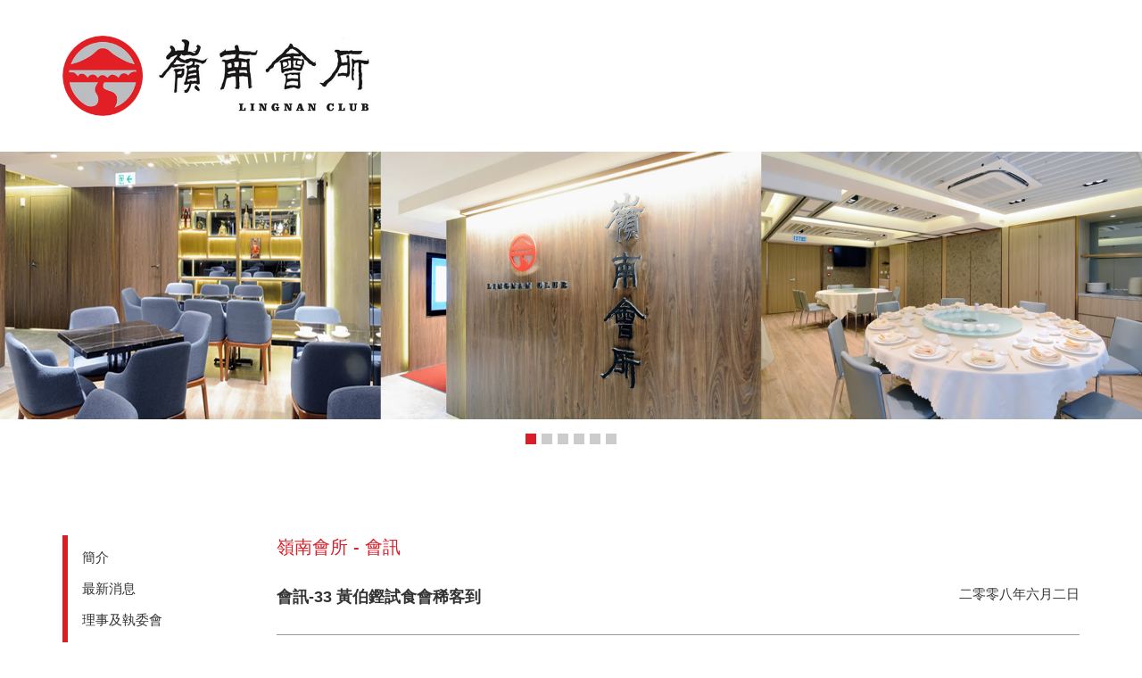

--- FILE ---
content_type: text/html; charset=UTF-8
request_url: https://lingnanclub.com.hk/communication/33
body_size: 2120
content:
<!doctype html>
<html>

<head>
	<meta http-equiv="Content-Type" content="text/html; charset=utf-8">
<meta name="format-detection" content="telephone=no">
<meta name="apple-mobile-web-app-capable" content="no">
<meta name="format-detection" content="telephone=no">
<meta name="format-detection" content="address=no">
<meta name="viewport" content="width=device-width, initial-scale=1, user-scalable=no, shrink-to-fit=no" />
<title>嶺南會所</title>
<!-- jquery -->
<script type="application/javascript" src="/library/component/node_modules/jquery/dist/jquery.min.js"></script>
<script type="application/javascript" src="/library/component/node_modules/jquery-migrate/dist/jquery-migrate.min.js"></script>
<!-- lightbox -->
<script type="text/javascript" src="/library/component/node_modules/lightbox2/dist/js/lightbox.min.js"></script>
<link rel="stylesheet" type="text/css" href="/library/component/node_modules/lightbox2/dist/css/lightbox.min.css" />
<!-- tiny-slider -->
<script type="application/javascript" src="/library/component/node_modules/tiny-slider/dist/min/tiny-slider.js"></script>
<link rel="stylesheet" href="/library/component/node_modules/tiny-slider/dist/tiny-slider.css">
<!-- validate -->
<script type="application/javascript" src="/library/component/node_modules/jquery-validation/dist/jquery.validate.min.js"></script>
<script type="application/javascript" src="/library/component/node_modules/jquery-validation/dist/localization/messages_zh_TW.min.js"></script>
<!-- google icons -->
<link rel="stylesheet" href="https://fonts.googleapis.com/icon?family=Material+Icons">
<!-- page style and script -->
<link rel="stylesheet" type="text/css" href="/style/_reset.css?v=2" />
<link rel="stylesheet" type="text/css" href="/style/_style.css?v=2" />
<script type="application/javascript" src="/script/_script.js?v=2"></script>
</head>

<body>
	<div id="header">
	<div id="hd-logo" class="container">
		<a href="/"><img src="/image/logo.jpg" /></a>
	</div>
	<div id="hd-banner">

					<div><img src="/image/banner1.jpg" /></div>
					<div><img src="/image/banner2.jpg" /></div>
					<div><img src="/image/banner3.jpg" /></div>
					<div><img src="/image/banner4.jpg" /></div>
					<div><img src="/image/banner5.jpg" /></div>
					<div><img src="/image/banner6.jpg" /></div>
			</div>
</div>	<div class="container">
		<div id="menu">
	<a href="javascript:void(0)" id="mu-btn">選單</a>
	<dl id="mu-list">
					<dd><a href="/about-us" >
					簡介				</a></dd>
					<dd><a href="/notify" >
					最新消息				</a></dd>
					<dd><a href="/trustee" >
					理事及執委會				</a></dd>
					<dd><a href="/communication" class="selected">
					會訊				</a></dd>
					<dd><a href="/regale" >
					佳肴共享				</a></dd>
					<dd><a href="/eat" >
					理事試食會				</a></dd>
					<dd><a href="/fee" >
					會籍類別				</a></dd>
					<dd><a href="/contact-us" >
					聯絡我們				</a></dd>
			</dl>
</div>		<div id="body">
			<h1>嶺南會所 - 會訊</h1>
			<h2>會訊-33 黃伯鏗試食會稀客到				<span>二零零八年六月二日</span>
			</h2>
			<section class="with_gallery">
				<article>
					<p style="text-align: center;"><span class="STYLE2"><strong>黃伯鏗試食會稀客到</strong></span></p>
<p>每月兩次的週一試食會持之有恆，黃伯鏗理事於2008年6月2日主催的試食宴是為134次。是晚理事執委到會者眾，連稀客招顯洸醫生亦撥冗光臨。由於賓客眾多，黃伯鏗學長更安排了眼鏡枱及豐盛的菜餚以款待陸續到臨的學長好友。</p>
<p>黃伯鏗學長每年七、八月例要週遊歐美多國探訪親戚朋友，故在港好朋友皆借此機會到會所試食會歡聚話舊。</p>
<p>是晚菜式既豐富又傳統：白玉藏珍（海鮮冬瓜湯）、脆皮燒肉白糖糕、鮑汁海參扣鵝掌、橄欖油煎馬友魚、雞蛋豬腳薑醋、竹笙八寶齋菜、草果玫瑰豉油雞、法式紅酒炆牛脷、瓦罉鹹魚雞粒飯、甜品乃開胃健脾的薑茶芝麻湯丸。</p>
<p>2008年6月2日黃伯鏗理事主催的試食會賓客有二十餘位。</p>				</article>
								<div class="back"><a href="/communication"><i class="material-icons">arrow_back</i>返回</a></div>
			</section>
							<dl class="gallery">
											<dd>
							<a href="/file/communication/_r2000x2000/p606a047462f62.jpg" data-lightbox="photo" alt="圖片(一) 珠江廳安排了眼鏡枱接待客人。"><img src="/file/communication/_r270x270/p606a047462f62.jpg" /></a>
							<p>圖片(一) 珠江廳安排了眼鏡枱接待客人。</p>
						</dd>
											<dd>
							<a href="/file/communication/_r2000x2000/p606a04745d4dc.jpg" data-lightbox="photo" alt="圖片(二) 主催黃伯鏗(右起)與嘉賓蔡祖光、李志恆、徐貽曾及伍步剛學長(左)"><img src="/file/communication/_r270x270/p606a04745d4dc.jpg" /></a>
							<p>圖片(二) 主催黃伯鏗(右起)與嘉賓蔡祖光、李志恆、徐貽曾及伍步剛學長(左)</p>
						</dd>
											<dd>
							<a href="/file/communication/_r2000x2000/p606a0474579e4.jpg" data-lightbox="photo" alt="圖片(三) 到會貴賓(右起)譚國權醫生，招顯洸醫生，翁燦燐理事，潘國華理事(左)"><img src="/file/communication/_r270x270/p606a0474579e4.jpg" /></a>
							<p>圖片(三) 到會貴賓(右起)譚國權醫生，招顯洸醫生，翁燦燐理事，潘國華理事(左)</p>
						</dd>
											<dd>
							<a href="/file/communication/_r2000x2000/p606a047452214.jpg" data-lightbox="photo" alt="圖片(四) 會所主席羅世傑醫生(右起)，韋基球學長，關志信學長及黃應康學長同為黃伯鏗席上貴賓。"><img src="/file/communication/_r270x270/p606a047452214.jpg" /></a>
							<p>圖片(四) 會所主席羅世傑醫生(右起)，韋基球學長，關志信學長及黃應康學長同為黃伯鏗席上貴賓。</p>
						</dd>
											<dd>
							<a href="/file/communication/_r2000x2000/p606a04744bbfc.jpg" data-lightbox="photo" alt="圖片(五) 翁燦燐學長、李小彥學長與稀客招顯洸醫生，及譚國權醫生攝於席間。"><img src="/file/communication/_r270x270/p606a04744bbfc.jpg" /></a>
							<p>圖片(五) 翁燦燐學長、李小彥學長與稀客招顯洸醫生，及譚國權醫生攝於席間。</p>
						</dd>
									</dl>
					</div>
	</div>
	<div id="footer">嶺南會所 版權所有 &copy; 2026</div></body>

</html>

--- FILE ---
content_type: text/css
request_url: https://lingnanclub.com.hk/style/_reset.css?v=2
body_size: 1508
content:
/*
	HTML5 Reset :: style.css
	----------------------------------------------------------
	We have learned much from/been inspired by/taken code where offered from:
	
	Eric Meyer					:: http://meyerweb.com
	HTML5 Doctor				:: http://html5doctor.com
	and the HTML5 Boilerplate	:: http://html5boilerplate.com
	
-------------------------------------------------------------------------------*/

/* Let's default this puppy out
-------------------------------------------------------------------------------*/

html,
body,
body div,
span,
object,
iframe,
h1,
h2,
h3,
h4,
h5,
h6,
p,
blockquote,
pre,
abbr,
address,
cite,
code,
del,
dfn,
em,
img,
ins,
kbd,
q,
samp,
small,
strong,
sub,
sup,
var,
b,
i,
dl,
dt,
dd,
fieldset,
form,
label,
legend,
caption,
article,
aside,
figure,
footer,
header,
menu,
nav,
section,
time,
mark,
audio,
video,
details,
summary {
    margin: 0;
    padding: 0;
    border: 0;
    font-size: 100%;
    font-weight: normal;
    vertical-align: baseline;
    background: transparent;
}
article,
aside,
figure,
footer,
header,
nav,
section,
details,
summary {
    display: block;
}
/* Handle box-sizing while better addressing child elements: 
   http://css-tricks.com/inheriting-box-sizing-probably-slightly-better-best-practice/ */
html {
    box-sizing: border-box;
}
*,
*:before,
*:after {
    box-sizing: inherit;
}
/* consider resetting the default cursor: https://gist.github.com/murtaugh/5247154 */

/* Responsive images and other embedded objects
   Note: keeping IMG here will cause problems if you're using foreground images as sprites.
   If this default setting for images is causing issues, you might want to replace it with a .responsive class instead. */
img,
object,
embed {
    /*max-width: 100%;*/
}
/* force a vertical scrollbar to prevent a jumpy page */
html {
    overflow-y: scroll;
}
blockquote,
q {
    quotes: none;
}
blockquote:before,
blockquote:after,
q:before,
q:after {
    content: '';
    content: none;
}
a {
    margin: 0;
    padding: 0;
    font-size: 100%;
    vertical-align: baseline;
    background: transparent;
}
del {
    text-decoration: line-through;
}
abbr[title],
dfn[title] {
    border-bottom: 1px dotted #000;
    cursor: help;
}
hr {
    display: block;
    height: 1px;
    border: 0;
    border-top: 1px solid #ccc;
    margin: 1em 0;
    padding: 0;
}
input,
select {
    vertical-align: middle;
}
pre {
    white-space: pre; /* CSS2 */
    white-space: pre-wrap; /* CSS 2.1 */
    white-space: pre-line; /* CSS 3 (and 2.1 as well, actually) */
    word-wrap: break-word; /* IE */
}
input[type='radio'] {
    vertical-align: text-bottom;
}
input[type='checkbox'] {
    vertical-align: bottom;
}
.ie7 input[type='checkbox'] {
    vertical-align: baseline;
}
.ie6 input {
    vertical-align: text-bottom;
}
select,
input,
textarea {
    font: 99% sans-serif;
}
small {
    font-size: 85%;
}
strong {
    font-weight: bold;
}
/* Make sure sup and sub don't mess with your line-heights http://gist.github.com/413930 */
sub,
sup {
    font-size: 75%;
    line-height: 0;
    position: relative;
}
sup {
    top: -0.5em;
}
sub {
    bottom: -0.25em;
}
/* standardize any monospaced elements */
pre,
code,
kbd,
samp {
    font-family: monospace, sans-serif;
}
/* hand cursor on clickable elements */
.clickable,
label,
input[type='button'],
input[type='submit'],
input[type='file'],
button {
    cursor: pointer;
}
/* Webkit browsers add a 2px margin outside the chrome of form elements */
button,
input,
select,
textarea {
    margin: 0;
}
/* make buttons play nice in IE */
button,
input[type='button'] {
    width: auto;
    overflow: visible;
}
/* scale images in IE7 more attractively */
.ie7 img {
    -ms-interpolation-mode: bicubic;
}
/* prevent BG image flicker upon hover 
   (commented out as usage is rare, and the filter syntax messes with some pre-processors)
.ie6 html {filter: expression(document.execCommand("BackgroundImageCache", false, true));}
*/

/* let's clear some floats */
.clearfix:before,
.clearfix:after {
    content: '\0020';
    display: block;
    height: 0;
    overflow: hidden;
}
.clearfix:after {
    clear: both;
}
.clearfix {
    zoom: 1;
}


--- FILE ---
content_type: text/css
request_url: https://lingnanclub.com.hk/style/_style.css?v=2
body_size: 1098
content:
body {
	font-family: Arial, 'SimHei';
	font-size: 15px;
	color: #333;
	margin: 0;
	min-width: 320px;
	-webkit-text-size-adjust: none;
}
a {
	color: #333;
	text-decoration: none;
	transition: 0.5s;
}
p {
	margin-bottom: 20px;
}
h1 {
	color: #da1e28;
	font-size: 20px;
	margin-bottom: 30px;
}
h2 {
	font-size: 18px;
	font-weight: bold;
	margin-bottom: 30px;
	padding-bottom: 30px;
	border-bottom: 1px solid #999;
}
h2 > span {
	float: right;
	color: #333;
	font-size: 15px;
	font-weight: normal;
}
section {
	text-align: justify;
}
section .STYLE1 {
	font-size: 14px;
	font-weight: bold;
	color: #da1e28;
}
section .STYLE2 {
	color: #da1e28;
}
section .back {
	margin-top: 30px;
	text-align: center;
}
section .back .material-icons {
	font-size: 18px;
	vertical-align: text-bottom;
}
.container {
	overflow: hidden;
	position: relative;
	margin: auto;
	padding: 0 30px;
	max-width: 1200px;
}
.paging {
	margin-top: 15px;
	text-align: center;
}
.paging > dd {
	margin: 0 5px;
	font-size: 13px;
	display: inline-block;
}
.paging > dd > span {
	color: #0088f6;
	font-weight: bold;
}
.tns-nav {
	margin-top: 10px;
	text-align: center;
}
.tns-nav button {
	display: inline-block;
	margin: 0 3px;
	width: 12px;
	height: 12px;
	border: 0;
	background-color: #ccc;
}
.tns-nav button:hover,
.tns-nav button.tns-nav-active {
	background-color: #da1e28;
	opacity: 1 !important;
}
#hd-logo > a > img {
	display: block;
	height: 90px;
	margin: 40px 0;
}
#hd-banner img {
	max-width: 100%;
}
#menu {
	float: left;
	width: 240px;
	margin: 100px 0;
}
#mu-btn {
	display: none;
}
#mu-list {
	padding: 8px;
	border-left: 6px solid #da1e28;
}
#mu-list > dd {
	padding: 8px;
}
#mu-list > dd > a:hover,
#mu-list > dd > a.selected {
	color: #da1e28;
}
#body {
	float: right;
	overflow: hidden;
	width: calc(100% - 240px);
	min-height: 500px;
	padding: 100px 0;
}
#body > .list > * > * {
	display: block;
	overflow: hidden;
	padding: 10px 0;
}
#body > .list > * > * > span {
	float: left;
	width: calc(100% - 270px);
}
#body > .list > * > * > span:nth-child(1) {
	width: 250px;
}
#body > .list > * > * > span:nth-child(2) {
	width: 350px;
}
#body > .list > dt > div > span {
	color: #da1e28;
	font-size: 18px;
	text-align: left;
	text-decoration: underline;
}
#body > .list > dd > a:hover {
	color: #999;
}
#body > .with_gallery {
	float: left;
	width: calc(100% - 370px);
}
#body > .gallery {
	float: right;
	width: 270px;
}
#body > .gallery > dd > a > img {
	display: block;
	margin: auto;
	max-width: 100%;
}
#body > section > article a {
	color: #00f;
	text-decoration: underline;
}
#body > section > .files > dd > a {
	display: inline-block;
	background: #ddd;
	padding: 10px 20px;
	border-radius: 5px;
}
#footer {
	font-size: 12px;
	line-height: 30px;
	text-align: center;
	color: #fff;
	background: #da1e28;
}
/* Media queries
-------------------------------------------------------------------------------*/
@media screen and (max-width: 1199px) {
	.container {
		padding: 0 25px;
	}
}
@media screen and (max-width: 991px) {
	.container {
		padding: 0 20px;
	}
	#hd-logo > a > img {
		height: 70px;
		margin: 30px 0;
	}
	#body > .with_gallery,
	#body > .gallery {
		width: 100%;
	}
	#body > .gallery {
		text-align: center;
	}
	#body > .gallery > dd {
		display: inline-block;
		width: 49%;
		padding: 10px;
		vertical-align: top;
	}
}
@media screen and (max-width: 767px) {
	.container {
		padding: 0 15px;
	}
	.tns-nav {
		display: none;
	}
	#hd-logo > a > img {
		height: 50px;
		margin: 20px auto;
	}
	#menu {
		position: absolute;
		z-index: 100;
		top: 20px;
		left: 0;
		width: 140px;
		margin-top: 0;
	}
	#mu-btn {
		display: block;
		font-size: 18px;
		width: 80px;
		padding: 10px 20px;
		border-radius: 0 10px 10px 0;
		box-shadow: 1px 1px 2px #666;
		color: #fff;
		background: #da1e28;
	}
	#mu-list {
		position: absolute;
		z-index: 101;
		top: 40px;
		left: -140px;
		margin-top: 20px;
		background: rgba(255, 255, 255, 0.9);
		transition: 0.5s;
	}
	#mu-list.opened {
		left: 0;
	}
	#body {
		width: 100%;
		padding: 80px 0;
	}
	#body > .list > dd > a {
		padding: 20px 0;
		border-bottom: 1px solid #333;
	}
	#body > .list > dd > a > span {
		width: 100% !important;
		padding: 5px 0;
	}
	#body > .list > dt {
		display: none;
	}
	#body > .list > dd > a > span::before {
		color: #da1e28;
		text-decoration: underline;
		margin-right: 10px;
	}
	#body > .list > dd > a > span:nth-child(1)::before {
		content: '日期';
		/* content: '編號'; */
	}
	#body > .list > dd > a > span:nth-child(2)::before {
		content: '主旨';
		/* content: '日期'; */
	}
	#body > .list > dd > a > span:nth-child(3)::before {
		content: '主旨';
	}
}
@media screen and (max-width: 575px) {
	.container {
		padding: 0 10px;
	}
	#hd-logo > a > img {
		height: 30px;
		margin: 10px auto;
	}
	#body > .gallery > dd {
		width: 100%;
		max-width: 270px;
	}
}
/* Print styles
-------------------------------------------------------------------------------*/
@media print {
}


--- FILE ---
content_type: application/javascript
request_url: https://lingnanclub.com.hk/script/_script.js?v=2
body_size: 79
content:
$(function () {
	var slider = tns({
		container: '#hd-banner',
		controls: false,
		navPosition: 'bottom',
		speed: 1000,
		autoplay: true,
		autoplayTimeout: 5000,
		autoplayButtonOutput: false,
		rewind: true,
	});
	$('#mu-btn').click(function () {
		$('#mu-list').toggleClass('opened');
	});
});
